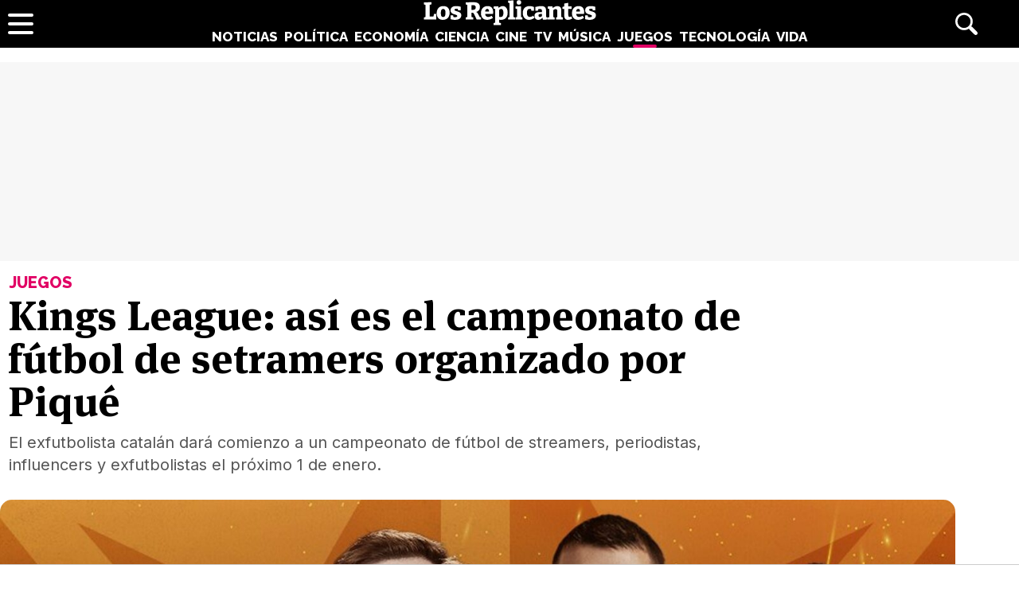

--- FILE ---
content_type: text/html; charset=UTF-8
request_url: https://www.losreplicantes.com/articulos/kings-league-campeonato-futbol-pique/
body_size: 15460
content:
<!DOCTYPE html>
<html lang="es">
<head>
<title>Kings League: así es el campeonato de fútbol de setramers organizado por Piqué - Los Replicantes</title>
<meta charset="utf-8"/>
<meta name="description" content="El exfutbolista catalán dará comienzo a un campeonato de fútbol de streamers, periodistas, influencers y exfutbolistas el próximo 1 de enero." />
<meta name="robots" content="max-image-preview:large">
<meta name="viewport" content="width=device-width, initial-scale=1.0, maximum-scale=1.0, user-scalable=no" />
<link rel="preconnect" href="https://www.googletagmanager.com">
<link rel="preconnect" href="https://tags.refinery89.com">
<link rel="preconnect" href="https://fonts.googleapis.com" crossorigin>
<link rel="preload" href="/css/lr.css" as="style" />
	<link fetchpriority="high" rel="preload" as="image" href="https://www.losreplicantes.com/images/articulos/24000/24180/s7.jpg" media="(max-width:300px)" />
	<link fetchpriority="high" rel="preload" as="image" href="https://www.losreplicantes.com/images/articulos/24000/24180/s6.jpg" media="(min-width:301px) and (max-width:500px)" />
	<link fetchpriority="high" rel="preload" as="image" href="https://www.losreplicantes.com/images/articulos/24000/24180/s5.jpg" media="(min-width:750px) and (max-width:501px)" />
	<link fetchpriority="high" rel="preload" as="image" href="https://www.losreplicantes.com/images/articulos/24000/24180/s3.jpg" media="(min-width:751px)" />
	<link rel="preload" href="/css/fonts/msp-Bold.woff2" as="font" type="font/woff2" crossorigin="">
<link rel="preload" as="style" href="https://fonts.googleapis.com/css?family=Raleway:800|Merriweather:400,900|Inter:400,700,800&display=swap" onload="this.onload=null;this.rel='stylesheet'">
<noscript><link rel="stylesheet" href="https://fonts.googleapis.com/css?family=Raleway:800|Merriweather:400,900|Inter:400,700,800&display=swap"></noscript>
<meta property="publishDate" content="2022-11-18T17:47:15+01:00"/>
<meta property="fb:779720772104335" content="fb_id" />
<meta property="fb:pages" content="779720772104335" />
<meta property="og:site_name" content="Los Replicantes"/>
<meta name="organization" content="Los Replicantes" />
<link rel="canonical" href="https://www.losreplicantes.com/articulos/kings-league-campeonato-futbol-pique/"/>
<meta property="article:modified_time" content="2023-02-09T13:20:16+01:00" />
<link rel="image_src" href="https://www.losreplicantes.com/images/articulos/24000/24180/s2.jpg" />
<meta property="og:title" content="Kings League: así es el campeonato de fútbol de setramers organizado por Piqué"/>
<meta property="og:url" content="https://www.losreplicantes.com/articulos/kings-league-campeonato-futbol-pique/"/>
<meta property="og:description" content="El exfutbolista catalán dará comienzo a un campeonato de fútbol de streamers, periodistas, influencers y exfutbolistas el próximo 1 de enero."/>
<meta property="og:type" content="article"/>
<meta property="og:image" content="https://www.losreplicantes.com/images/articulos/24000/24180/s2.jpg"/>
<meta property="og:image:width" content="2000"/>
<meta property="og:image:height" content="1500"/>
<meta property="og:article:published_time" content="2022-11-18T17:47:15+01:00"/>
<meta name="twitter:card" content="summary_large_image"> 
<meta name="twitter:site" content="@los_replicantes">
<meta name="twitter:url" content="https://www.losreplicantes.com/articulos/kings-league-campeonato-futbol-pique/">
<meta name="twitter:title" content="Kings League: así es el campeonato de fútbol de setramers organizado por Piqué">
<meta name="twitter:description" content="El exfutbolista catalán dará comienzo a un campeonato de fútbol de streamers, periodistas, influencers y exfutbolistas el próximo 1 de enero.">
<meta name="twitter:image" content="https://www.losreplicantes.com/images/articulos/24000/24180/s2.jpg">
<link rel="apple-touch-icon" sizes="180x180" href="/apple-touch-icon.png"/>
<link rel="icon" type="image/png" sizes="32x32" href="/favicon-32x32.png"/>
<link rel="icon" type="image/png" sizes="16x16" href="/favicon-16x16.png"/>
<link rel="mask-icon" href="/safari-pinned-tab.svg" color="#000000"/>
<meta name="theme-color" content="#000000"/>
<link rel="alternate" type="application/rss+xml" title="Los Replicantes RSS" href="https://www.losreplicantes.com/rss/feed.xml" />
<link rel="stylesheet" href="//www.losreplicantes.com/css/lr.css?v=1.25" type="text/css"/>
        <script async src="https://tags.refinery89.com/losreplicantescom.js"></script>
    
    <!-- Google Tag Manager --> 
    <script>(function(w,d,s,l,i){w[l]=w[l]||[];w[l].push({'gtm.start': 
    new Date().getTime(),event:'gtm.js'});var f=d.getElementsByTagName(s)[0], 
    j=d.createElement(s),dl=l!='dataLayer'?'&l='+l:'';j.async=true;j.src= 
    'https://www.googletagmanager.com/gtm.js?id='+i+dl;f.parentNode.insertBefore(j,f); 
    })(window,document,'script','dataLayer','GTM-PC7M26DS');</script> 
    <!-- End Google Tag Manager -->     
    

	<script type="application/ld+json">{"@context":"https://schema.org","@type":"Article","@id":"https://www.losreplicantes.com/articulos/kings-league-campeonato-futbol-pique/#24180","url":"https://www.losreplicantes.com/articulos/kings-league-campeonato-futbol-pique/","headline":"Kings League: as\u00ed es el campeonato de f\u00fatbol de setramers organizado por Piqu\u00e9","datePublished":"2022-11-18T17:47:15+01:00","dateModified":"2023-02-09T13:20:16+01:00","articleBody":"Gerard Piqu\u00e9 ha anunciado su retirada del f\u00fatbol a trav\u00e9s de un emotivo v\u00eddeo rememorando su uni\u00f3n a este deporte desde la infancia. Sin embargo, pese a despedirse del griter\u00edo de las gradas, el exjugador F.C. Barcelona no se ha despegado del todo del esf\u00e9rico.En un acto celebrado en Barcelona, el deportista ha anunciado su nuevo proyecto: La Kings League (Copa de los reyes). Este consiste en una competici\u00f3n de f\u00fatbol 7 que ser\u00e1 coordinada por \u00e9l y en la que participar\u00e1n 12 equipos cuyos presidentes ser\u00e1n influencers, exfutbolistas, streamers o periodistas. As\u00ed se lo comunic\u00f3 a ellos el d\u00eda del evento adem\u00e1s de exponerles c\u00f3mo se desarrollar\u00e1 el torneo y algunos detalles que lo convertir\u00e1n en algo totalmente revolucionario para el f\u00fatbol actual.Ver esta publicaci\u00f3n en InstagramUna publicaci\u00f3n compartida de Gerard Piqu\u00e9 (@3gerardpique) 12 clubes y 12 personajes medi\u00e1ticosSin duda, lo m\u00e1s caracter\u00edstico del torneo es la presidencia de los diferentes equipos. Cada uno de los 12 clubes tendr\u00e1 al mando a un personaje del mundo de la creaci\u00f3n de contenido, ya sea influencer, streamer, tiktoker o periodista.No todos los participantes han sido elegidos desde que el proyecto comenz\u00f3 a coger forma, sino que algunos de ellos fueron fichajes de \u00faltima hora, como es el caso del exportero del Real Madrid, Iker Casillas.Con esta incorporaci\u00f3n, la lista de los presidente de los clubes queda de la siguiente manera:Ibai Llanos (Porcinos FC)DjMaRiiO (Ultimate M\u00f3stoles)Sergio &#039;Kun&#039; Ag\u00fcero (Kunisports)Iker Casillas (1K)TheGrefg (Saiyans FC)Spursito (Rayo Barcelona)XBuyer (xBuyer Team)Rivers (Pio)Adri Contreras (El Barrio)Gerard Romero (Jijantes FC)Perxitaa (Los Troncos FC)JuanSGuarnizo (Aniquiladores)Inicio del torneoSi este proyecto fuera el prop\u00f3sito de a\u00f1o nuevo, Piqu\u00e9 ha decidido cumplirlo a rajatabla desde el primer d\u00eda. Y es que todo parece indicar que la competici\u00f3n dar\u00e1 el pistoletazo de salida la tarde del pr\u00f3ximo1 de enero de 2023.Desde ese momento, las retransmisiones de cada partido podr\u00e1n verse en el canal oficial del torneo y tambi\u00e9n en los canales de los presidentes de los clubes que se enfrenten.\u00a1As\u00ed se nos viene la primera jornada de la #KingsLeague! ????No te los pierdas en vivo por nuestro canal: https://t.co/bk3qyx56ln ???? pic.twitter.com/qyVgq7dI5E\u2014 Kings League (@KingsLeague) November 10, 2022 Reglas del juegoUna de las reglas m\u00e1s importantes del torneo tendr\u00e1 que ver con la organizaci\u00f3n de los jugadores. Los equipos estar\u00e1n compuestos por 10 jugadores y cada presidente ser\u00e1 el responsable de organizar su club con aquellos jugadores que, tras registrarse en la web del torneo, superen las pruebas f\u00edsicas y de habilidad.El mercado de fichajes ser\u00e1 muy similar al draft de la NBA. Adem\u00e1s de estos 10 jugadores, cada presidente podr\u00e1 escoger a otras dos personas relevantes en el panorama medi\u00e1tico, incluso a futbolistas profesionales. Adem\u00e1s, los presidentes podr\u00e1n intercambiar jugadores y rondas del draft.Al final de cada temporada, cada equipo deber\u00e1 expulsar a 5 de sus jugadores.","author":{"@type":"Person","name":"Laura Torvisco Alz\u00e1s","url":"https://www.losreplicantes.com/usuarios/laura-torvisco/"},"image":[{"@type":"ImageObject","url":"https://www.losreplicantes.com/images/articulos/24000/24180/s2.jpg","height":1500,"width":2000}],"mainEntityOfPage":{"@type":"WebSite","@id":"https://www.losreplicantes.com/articulos/kings-league-campeonato-futbol-pique/","name":"Kings League: as\u00ed es el campeonato de f\u00fatbol de setramers organizado por Piqu\u00e9 - Los Replicantes"},"isPartOf":{"@type":"WebSite","url":"https://www.losreplicantes.com","name":"Los Replicantes"},"publisher":{"@type":"Organization","name":"Los Replicantes","url":"https://www.losreplicantes.com","logo":{"@type":"ImageObject","url":"https://www.losreplicantes.com/images/losreplicantesg.png","width":"600","height":"60"},"sameAs":["https://www.facebook.com/losreplicantescom/","https://twitter.com/los_replicantes","https://www.instagram.com/losreplicantes/","https://www.youtube.com/channel/UCBdQcvWzn8USDuktZ-xAGWg"]}}</script><script type="application/ld+json">{"@context":"http://schema.org","@type":"BreadcrumbList","itemListElement":[{"@type":"ListItem","position":1,"item":{"@id":"https://www.losreplicantes.com","name":"Los Replicantes"}},{"@type":"ListItem","position":2,"item":{"@id":"https://www.losreplicantes.com/juegos/","name":"Juegos"}}]}</script>
		<script id="lr-analytics-config" type="application/json">
{
  "gtagIds": ["UA-60136188-1", "UA-37727950-1"],
  "posthog": {
    "key": "phc_HJSC0EG7iyGsMRTs8B7O6aFaZ4txnmfjCcPjPDTyP9I",
    "host": "https://eu.i.posthog.com",
    "options": {
      "defaults": "2025-05-24",
      "person_profiles": "identified_only"
    }
  },
  "ahrefs": {
    "key": "FbeuJRtphMED0tvV4RMApw"
  },
  "gravitec": {
    "url": "https://cdn.gravitec.net/storage/69709645ce58c1f9e80756eeaa569d5f/client.js"
  },
  "dogtrack": {
    "host": "noxv.spxl.socy.es",
    "token": "NOXV_491_646_733"
  }
}
</script>
<script type="module" defer src="/js/analytics-consent.js"></script>
</head>
<body>
<header>
	<div class="cnt">
		<div class="header-left">
                        <a class="btn-menu" href="#">
			<span></span><span></span><span></span></a>
		</div>
		<div class="header-center">
			<a class="web-title" href="https://www.losreplicantes.com/" id="logo-juegos"><span>Los Replicantes</span></a>			<nav>
			<ul>
				<li><a href="https://www.losreplicantes.com/noticias/" class="off" id="nav-noticias">Noticias</a></li>
				<li><a href="https://www.losreplicantes.com/politica/" class="off" id="nav-politica">Política</a></li>
				<li><a href="https://www.losreplicantes.com/economia/" class="off" id="nav-economia">Economía</a></li>
				<li><a href="https://www.losreplicantes.com/ciencia/" class="off" id="nav-ciencia">Ciencia</a></li>
				<li><a href="https://www.losreplicantes.com/cine/" class="off" id="nav-cine">Cine</a></li>
				<li><a href="https://www.losreplicantes.com/television/" class="off" id="nav-television">TV</a></li>
				<li><a href="https://www.losreplicantes.com/musica/" class="off" id="nav-musica">Música</a></li>
				<li><a href="https://www.losreplicantes.com/juegos/" class="on" id="nav-juegos">Juegos</a></li>
				<li><a href="https://www.losreplicantes.com/tecnologia/" class="off" id="nav-tecnologia">Tecnología</a></li>
				<li><a href="https://www.losreplicantes.com/vida/" class="off" id="nav-vida">Vida</a></li>
			</ul>
			</nav>
		</div>
		<div class="header-right">
            <a class="btn-search" id="buscador" href="#"><span>Buscar</span></a>
		</div>
	</div>
</header>
<div class="modal" id="modal-menu"></div>
<div class="modal" id="modal-login">
	
</div>
<div id="modal-search" aria-hidden="true">
       <div class="resultscnt" role="dialog" aria-modal="true" aria-labelledby="search">
               <div id="exit" aria-label="Cerrar buscador" role="button" tabindex="0"></div>
               <form class="modal-search-form" id="search" action="#" method="post" autocomplete="off" role="search">
                       <label for="cadenabuscada">Buscar</label>
                       <input type="text" id="cadenabuscada" name="queryString" placeholder="Buscar..." />
               </form>
               <div class="loader" aria-hidden="true"></div>
               <div class="results" aria-live="polite"></div>
       </div>
</div>
<div id="content">
	
<style>
#pub-top { background:#f7f7f7; min-height:250px; margin-bottom:15px; margin-top:4px; text-align:center; }
@media (max-width: 800px) {  #pub-top { min-height: 150px; margin-top: 8px; }
</style>

<div id="pub-top" >
    <div id='top'></div>
    <div id='x01'></div>
</div>										<style>
.artop { width:min(100%,1200px); margin-inline:auto; margin-bottom:35px; margin-top:12px; }
.artinfo { width:min(100%,975px); margin-inline:auto; padding:0 10px 30px 10px;  }
.artinfo h1 { font-family:var(--font-hdl); font-weight:800; font-size:52px; line-height:1.04em; margin:0 0 10px 0; }
.artinfo .antetit { font-family:'Raleway'; font-size:20px; font-weight:800; text-transform:uppercase; margin:0 0 3px 2px; }
.artinfo .entra { font-family:'Inter',Arial,sans-serif; font-size:20px; line-height:1.4em; color:#555; padding:0 1px; }

.tit-noticias { color:var(--not); }
.tit-politica { color:var(--pol); }
.tit-economia { color:var(--eco); }
.tit-ciencia { color:var(--cie); }
.tit-cine { color:var(--cin); }
.tit-television { color:var(--tel); }
.tit-musica { color:var(--mus); }
.tit-juegos { color:var(--jue); }
.tit-tecnologia { color:var(--tec); }
.tit-vida { color:var(--vid); }

.section-noticias .txt a { text-decoration-color:var(--not); }
.section-politica .txt a { text-decoration-color:var(--pol); }
.section-economia .txt a { text-decoration-color:var(--eco); }
.section-ciencia .txt a { text-decoration-color:var(--cie); }
.section-cine .txt a { text-decoration-color:var(--cin); }
.section-television .txt a { text-decoration-color:var(--tel); }
.section-musica .txt a { text-decoration-color:var(--mus); }
.section-juegos .txt a { text-decoration-color:var(--jue); }
.section-tecnologia .txt a { text-decoration-color:var(--tec); }
.section-vida .txt a { text-decoration-color:var(--vid); }

.section-noticias .txt h2 strong { border-color:var(--not); }
.section-politica .txt h2 strong { border-color:var(--pol); }
.section-economia .txt h2 strong { border-color:var(--eco); }
.section-ciencia .txt h2 strong { border-color:var(--cie); }
.section-cine .txt h2 strong { border-color:var(--cin); }
.section-television .txt h2 strong { border-color:var(--tel); }
.section-musica .txt h2 strong { border-color:var(--mus); }
.section-juegos .txt h2 strong { border-color:var(--jue); }
.section-tecnologia .txt h2 strong { border-color:var(--tec); }
.section-vida .txt h2 strong { border-color:var(--vid); }

.artimg { border-bottom:1px solid #CCC; margin:0 0 20px 0; padding:0 0 20px 0; font-family:'Inter', Arial, sans-serif; }
.artimg > picture { display:block; width:100%; height:auto; aspect-ratio:1500/950; min-height:220px; }
.artimg picture img { width:100%; height:auto; display:block; border-radius:15px; display:block; aspect-ratio:1500/950; object-fit:cover; }

.img-footer { font-size:14px; margin:7px 0 0 15px; font-weight:700; }
.img-copy { font-size:13px; color:#777; font-weight:400; }

.artdata { background:#F1F2F3; border-radius:12px; margin:0 0 20px 0; padding:18px; display:flex; gap:12px; height:81px; }
.artdata .avatar { flex:0 0 45px; }
.artdata .avatar img { width:45px; height:45px; border-radius:50px; }
.artdata .ainfo { height:45px; overflow:hidden; }
.artdata .author a { font-family:'Inter', Arial, sans-serif; font-weight:700; color:#000; text-decoration:none; font-size:18px; margin:0 0 4px 0; }
.artdata .author a span { margin-left:2px; }
.artdata .date { white-space:nowrap; text-overflow:ellipsis; overflow:hidden; }
.artdata .date a { font-family:'Inter', Arial, sans-serif; color:#666; text-decoration:none; font-size:14px; line-height:1.8em; }

.wrapper-article { margin:0 50px 25px 50px; }

.blqrtab { margin-top:-38px; }

article .txt { font-family: 'Merriweather', Verdana, serif; font-size:19px; line-height:1.67em; }
article .txt p, article .txt ul, article .txt ol { margin:0 0 24px 0; }
article .txt li { margin:0 0 8px 18px; }
article .txt li::marker { color:#666; }
article .txt p:last-child { margin:0; }
article .txt strong { font-weight:800; }
article .txt h2 { font-family:'Inter'; font-weight:700; font-size:28px; line-height:1.2em; margin:28px 0 10px 0; }
article .txt h2 strong { border-bottom:4px solid #666;}
article .txt h3 { font-family:'Inter'; font-weight:700; font-size:22px; line-height:1.2em; margin:25px 0 10px 0; color:#222; }
article .txt a { color:#333; text-decoration-thickness:2px; transition:.2s ease-in-out; }
article .txt a:hover { color:#000; text-decoration-thickness:4px; }
article iframe[src*="youtube.com"] { max-width:100%; height:auto; aspect-ratio:16/9; margin-bottom:20px; border-radius:14px; }
article .txt blockquote:not(.tiktok-embed) { font-family:var(--font-hdl); width:50%; float:left; margin:0 18px 12px -50px; border-bottom: 1px dotted #CCC; font-size:24px; line-height:1.2em; padding:10px 20px 14px 20px; position:relative; }
article .txt blockquote:not(.tiktok-embed):before { content:''; width:30px; height:30px; background:url('https://www.losreplicantes.com/images/quote.svg'); transform: scaleX(-1); display:inline-block; background-size:30px 30px; margin-right:.3em; opacity:.4; }
article .txt blockquote:not(.tiktok-embed):after { content:''; width:30px; height:30px; background:url('https://www.losreplicantes.com/images/quote.svg'); display:inline-block; background-size:30px 30px; margin-left:.3em; vertical-align:-.2em; opacity:.4; }

.imgdes { margin:8px -50px 28px -50px; border-bottom:1px solid #CCC; padding:0 0 18px 0; }
.imgdes img { width:100%; height:auto; border-radius:12px; display:block; }
.imgdes figcaption { font-family:'Inter'; font-size:15px; margin:7px 12px 0 12px; font-weight:700; line-height:1.4em; }
.imgdes figcaption span { color:#777; font-weight:400; font-size:14px; }

.cntstit { font-family:'Raleway'; text-transform:uppercase; font-weight:800; margin:0 0 8px 2px; }

.bullets { margin-top:15px; list-style:none; font-size:18px; }
.bullets li { margin:0 0 5px 0; color:#777; }
.bullets li a { color:#000; text-decoration:none; text-decoration-color:#444; }
.bullets li a:hover { text-decoration-color:var(--cdest); text-decoration:underline; }
.bullets li::before { content:'●'; margin:0 5px 0 0; color:var(--cdest); vertical-align:1px; line-height:1.2em; }

.artcmt { background:#111; border-radius:12px; margin-bottom:20px; font-weight:bold; display:flex; padding:10px 14px; gap:8px; cursor:pointer; color:#FFF; font-size:15px; align-items:center; }
.artcmt:before { content:''; width:28px; height:28px; background:url('https://www.losreplicantes.com/images/cmtico.svg'); background-size:contain; filter:invert(1); }

@media (max-width: 1200px) { .artimg picture img { border-radius:0; } }

@media (max-width: 1000px){
.artinfo { padding-left:25px; padding-right:25px; }
.artinfo h1 { font-size:48px; }
.wrapper-article { margin:0 30px 25px 30px; }
.imgdes { margin:8px -30px 28px -30px; }
article .txt blockquote { margin:0 18px 12px -30px; }
}

@media (max-width: 650px){
.artinfo h1 { font-size:42px; }
.artinfo .antetit, .artinfo .entra { font-size:19px; }
.wrapper-article { margin:0 10px 25px 10px; }
.imgdes { margin:8px -10px 28px -10px; }
article .txt { font-size:18px; }
article .txt blockquote { width:100%; float:none; margin:0 18px 12px -10px; font-size:20px; }
article .txt blockquote:after { vertical-align:-.5em; }
}

@media (max-width: 500px){
.artinfo h1 { font-size:38px; }
.artinfo .entra { font-size:17px; }
article .txt h2 { font-size:25px; }
article .txt h3 { font-size:20px; }
}

@media (max-width: 400px){
.artinfo h1 { font-size:36px; }
}
</style>

<div id="article"  class="section-juegos">
	<div class="artop">
		<div class="artinfo">
			<p class="antetit"><span class="sec tit-juegos">Juegos</span></p>
			<h1>Kings League: así es el campeonato de fútbol de setramers organizado por Piqué</h1>
			<p class="entra">El exfutbolista catalán dará comienzo a un campeonato de fútbol de streamers, periodistas, influencers y exfutbolistas el próximo 1 de enero.</p>
					</div>
				<div class="artimg">
		<figure>
			<picture>
				<source media="(max-width:300px)" srcset="https://www.losreplicantes.com/images/articulos/24000/24180/s7.jpg"  width="300" height="225" type="image/jpeg">
				<source media="(min-width:301px) and (max-width:500px)" srcset="https://www.losreplicantes.com/images/articulos/24000/24180/s6.jpg"  width="500" height="375" type="image/jpeg">
				<source media="(min-width:501px) and (max-width:750px)" srcset="https://www.losreplicantes.com/images/articulos/24000/24180/s5.jpg"  width="750" height="563" type="image/jpeg">
				<source media="(min-width:751px)" srcset="https://www.losreplicantes.com/images/articulos/24000/24180/s3.jpg"  width="1500" height="1125" type="image/jpeg">
				<img alt="Kings League: así es el campeonato de fútbol de setramers organizado por Piqué" src="https://www.losreplicantes.com/images/articulos/24000/24180/s3.jpg" width="1500" height="1125"/>
			</picture>
			<figcaption class="img-footer">Presidentes de los clubes de la Kings League <span class="img-copy">Foto: Twitter @KingsLeague</span></figcaption>		</figure>
		</div>
			</div>
	
	<div class="wrapper">
		<div class="wrapper-main">
			<style>
.gal { background:#000; border-radius:16px; margin:0 0 20px 0; box-sizing:border-box; padding:12px;}
.gtit { margin:0 0 12px 0; }
.gtit:before { content:''; background:url('https://www.losreplicantes.com/images/photos.svg'); background-size:25px 25px; width:25px; height:25px; display:inline-block; filter:invert(100%); margin-right:4px; vertical-align:-5px; }
.gtit a { font-family:'MSP', sans-serif; font-size:20px; color:#FFF; text-decoration:none; }
.gtit a:hover { text-decoration:underline; }
.galcarrusel ul { list-style:none; display:flex; overflow-x:scroll; padding-bottom:10px; }
.galcarrusel ul::-webkit-scrollbar { height: 7px; border-radius:6px; background:#333; }
.galcarrusel ul::-webkit-scrollbar-thumb { background: #DDD; border-radius:6px; }
.galcarrusel ul::-webkit-scrollbar-thumb:hover { cursor:pointer; }
.galcarrusel ul li { margin-right:5px; }
.galcarrusel ul li img { width:125px; height:125px; border-radius:6px; }
</style>
			<div class="wrapper-article">
			<div class="artdata">
				<div class="avatar"><a href="https://www.losreplicantes.com/usuarios/laura-torvisco/"><img src="https://www.losreplicantes.com/images/users/114481p100.jpg" alt="Laura Torvisco Alzás" width="100" height="100"/></a></div><div class="ainfo"><p class="author"><a href="https://www.losreplicantes.com/usuarios/laura-torvisco/">Laura Torvisco Alzás<span class="tit-juegos">&bull;</span></a></p> <p class="date"><a href="/archivo/2022/11-18/">18 Noviembre 2022 17:47</a></p></div>	
			</div>
			<div class="artcmt" id="commlink" data-type="not" data-id="24180">
					¡Sé el primero en comentar!			</div>
						<article>
								<div class="txt" style="min-height: 3157px;">
				<p>Gerard Piqué ha anunciado su<strong> retirada del fútbol </strong>a través de un emotivo vídeo rememorando su unión a este deporte desde la infancia. Sin embargo, pese a despedirse del griterío de las gradas, el exjugador F.C. Barcelona no se ha despegado del todo del esférico.</p>        <link href="https://www.losreplicantes.com/css/videojs/player.css?v=1.0.3" rel="stylesheet">
		<link href="https://www.losreplicantes.com/css/lreplayer.css?v=1.0.5" rel="stylesheet">
		<link href="https://www.losreplicantes.com/css/videojs/theme.css?v=1.0.5" rel="stylesheet">
		<script defer src="https://www.losreplicantes.com/js/videojs/player.js?v=1.0.2"></script>
		<script defer src="//imasdk.googleapis.com/js/sdkloader/ima3.js"></script>
		<script defer src="https://www.losreplicantes.com/js/enlazarpip.js?v=1.0.5"></script>
		<script defer src="https://www.losreplicantes.com/js/lreplayer.js?v=1.0.6"></script>
		<div class="lreplayer">
			<div class="tit-ep"><span>Vídeos Los Replicantes</span></div>
			<div class="cnt-ep">
				<div class="mv-ep">
					<video id="vid-29073" data-stream="1" data-noads="0" class="video-js vjs-theme-dt" controls playsinline autoplay muted preload="metadata" width="640" height="360" poster="https://www.losreplicantes.com/images/videos/0000/664/fondo.jpg" data-title="Simétrica (&#39;Cora en off&#39;): &quot;La idea a final de año es recopilar nuestros lanzamientos&quot;">
					  <source src="//www.losreplicantes.com/vid1/600/664/playlist.m3u8" type="application/x-mpegURL"/>
					  <source src="//www.losreplicantes.com/vid1/600/664/manifest.mpd" type="application/dash+xml"/>
					  <source src="//www.losreplicantes.com/vid1/600/664_V58ReW42FcNEUaYH1xt7369gLmszok0JP.mp4" type='video/mp4'/>
					</video>
				</div>
				<div class="lv-ep">
					<ul class="lv-car">
						<li><a href="https://www.losreplicantes.com/videos/entrevista-barei-disco-trece/">
						<picture>
							<img class='stpi' loading="lazy" class="stpi" decoding="async" alt="Barei vuelve a la música con su disco &#039;Trece&#039;" src="https://www.losreplicantes.com/images/videos/0000/663/q2.jpg" width="200" height="128"/>
						</picture>
						<span>Barei vuelve a la música con su disco 'Trece'</span></a></li>
						<li><a href="https://www.losreplicantes.com/videos/entrevista-merche-video/">
						<picture>
							<img class='stpi' loading="lazy" class="stpi" decoding="async" alt="Merche presenta su gira &#039;Tour Abre Tu Mente Deluxe&#039; y su tema &#039;Tengo fe&#039;" src="https://www.losreplicantes.com/images/videos/0000/662/q2.jpg" width="200" height="128"/>
						</picture>
						<span>Merche presenta su gira 'Tour Abre Tu Mente Deluxe' y su tema 'Tengo fe'</span></a></li>
						<li><a href="https://www.losreplicantes.com/videos/entrevista-candido-mendez-ugt/">
						<picture>
							<img class='stpi' loading="lazy" class="stpi" decoding="async" alt="Cándido Méndez (UGT): &quot;Dentro del Gobierno, el PSOE se está comiendo a la cola del bloque&quot;" src="https://www.losreplicantes.com/images/videos/0000/660/q2.jpg" width="200" height="128"/>
						</picture>
						<span>Cándido Méndez (UGT): "Dentro del Gobierno, el PSOE se está comiendo a la cola del bloque"</span></a></li>
						<li><a href="https://www.losreplicantes.com/videos/entrevista-anthony-ready-yeigo-video-como-becky/">
						<picture>
							<img class='stpi' loading="lazy" class="stpi" decoding="async" alt="Anthony Ready &amp; Yeigo presentan su tema &#039;Como Becky&#039;" src="https://www.losreplicantes.com/images/videos/0000/661/q2.jpg" width="200" height="128"/>
						</picture>
						<span>Anthony Ready & Yeigo presentan su tema 'Como Becky'</span></a></li>
						<li><a href="https://www.losreplicantes.com/videos/entrevista-cantante-maik-marel-cancion-debut-hola/">
						<picture>
							<img class='stpi' loading="lazy" class="stpi" decoding="async" alt="El cantante Maik Marel presenta su single debut: &#039;Hola&#039;" src="https://www.losreplicantes.com/images/videos/0000/658/q2.jpg" width="200" height="128"/>
						</picture>
						<span>El cantante Maik Marel presenta su single debut: 'Hola'</span></a></li>
						<li><a href="https://www.losreplicantes.com/videos/martin-escolar-entrevista-pildoras-culturales-libro/">
						<picture>
							<img class='stpi' loading="lazy" class="stpi" decoding="async" alt="Martín Escolar presenta &#039;Píldoras culturales&#039;, un libro cargado de curiosidades" src="https://www.losreplicantes.com/images/videos/0000/657/q2.jpg" width="200" height="128"/>
						</picture>
						<span>Martín Escolar presenta 'Píldoras culturales', un libro cargado de curiosidades</span></a></li>
						<li><a href="https://www.losreplicantes.com/videos/sofia-martin-suerte-entrevista-video/">
						<picture>
							<img class='stpi' loading="lazy" class="stpi" decoding="async" alt="Sofía Martín (&#039;Suerte&#039;): &quot;&#039;Benidorm Fest&#039; me permitió crecer personalmente pero también profesionalmente&quot;" src="https://www.losreplicantes.com/images/videos/0000/655/q2.jpg" width="200" height="128"/>
						</picture>
						<span>Sofía Martín ('Suerte'): "'Benidorm Fest' me permitió crecer personalmente pero también profesionalmente"</span></a></li>
					</ul>
				</div>
			</div>
		</div><p><p>En un acto celebrado en Barcelona, el deportista ha anunciado su nuevo proyecto: La <strong>Kings League</strong> (Copa de los reyes). Este consiste en una <strong>competición de fútbol 7 que será coordinada por él y en la que participarán 12 equipos cuyos presidentes serán influencers, exfutbolistas, streamers o periodistas</strong>. Así se lo comunicó a ellos el día del evento además de exponerles cómo se desarrollará el torneo y algunos detalles que lo convertirán en algo totalmente revolucionario para el fútbol actual.</p><p><blockquote class="instagram-media" data-instgrm-captioned data-instgrm-permalink="https://www.instagram.com/reel/CkgeEf6jTq4/?utm_source=ig_embed&utm_campaign=loading" data-instgrm-version="14" style=" background:#FFF; border:0; border-radius:3px; box-shadow:0 0 1px 0 rgba(0,0,0,0.5),0 1px 10px 0 rgba(0,0,0,0.15); margin: 1px; max-width:540px; min-width:326px; padding:0; width:99.375%; width:-webkit-calc(100% - 2px); width:calc(100% - 2px);"><div style="padding:16px;"> <a href="https://www.instagram.com/reel/CkgeEf6jTq4/?utm_source=ig_embed&utm_campaign=loading" style=" background:#FFFFFF; line-height:0; padding:0 0; text-align:center; text-decoration:none; width:100%;" target="_blank"> <div style=" display: flex; flex-direction: row; align-items: center;"> <div style="background-color: #F4F4F4; border-radius: 50%; flex-grow: 0; height: 40px; margin-right: 14px; width: 40px;"></div> <div style="display: flex; flex-direction: column; flex-grow: 1; justify-content: center;"> <div style=" background-color: #F4F4F4; border-radius: 4px; flex-grow: 0; height: 14px; margin-bottom: 6px; width: 100px;"></div> <div style=" background-color: #F4F4F4; border-radius: 4px; flex-grow: 0; height: 14px; width: 60px;"></div></div></div><div style="padding: 19% 0;"></div> <div style="display:block; height:50px; margin:0 auto 12px; width:50px;"><svg width="50px" height="50px" viewBox="0 0 60 60" version="1.1" xmlns="https://www.w3.org/2000/svg" xmlns:xlink="https://www.w3.org/1999/xlink"><g stroke="none" stroke-width="1" fill="none" fill-rule="evenodd"><g transform="translate(-511.000000, -20.000000)" fill="#000000"><g><path d="M556.869,30.41 C554.814,30.41 553.148,32.076 553.148,34.131 C553.148,36.186 554.814,37.852 556.869,37.852 C558.924,37.852 560.59,36.186 560.59,34.131 C560.59,32.076 558.924,30.41 556.869,30.41 M541,60.657 C535.114,60.657 530.342,55.887 530.342,50 C530.342,44.114 535.114,39.342 541,39.342 C546.887,39.342 551.658,44.114 551.658,50 C551.658,55.887 546.887,60.657 541,60.657 M541,33.886 C532.1,33.886 524.886,41.1 524.886,50 C524.886,58.899 532.1,66.113 541,66.113 C549.9,66.113 557.115,58.899 557.115,50 C557.115,41.1 549.9,33.886 541,33.886 M565.378,62.101 C565.244,65.022 564.756,66.606 564.346,67.663 C563.803,69.06 563.154,70.057 562.106,71.106 C561.058,72.155 560.06,72.803 558.662,73.347 C557.607,73.757 556.021,74.244 553.102,74.378 C549.944,74.521 548.997,74.552 541,74.552 C533.003,74.552 532.056,74.521 528.898,74.378 C525.979,74.244 524.393,73.757 523.338,73.347 C521.94,72.803 520.942,72.155 519.894,71.106 C518.846,70.057 518.197,69.06 517.654,67.663 C517.244,66.606 516.755,65.022 516.623,62.101 C516.479,58.943 516.448,57.996 516.448,50 C516.448,42.003 516.479,41.056 516.623,37.899 C516.755,34.978 517.244,33.391 517.654,32.338 C518.197,30.938 518.846,29.942 519.894,28.894 C520.942,27.846 521.94,27.196 523.338,26.654 C524.393,26.244 525.979,25.756 528.898,25.623 C532.057,25.479 533.004,25.448 541,25.448 C548.997,25.448 549.943,25.479 553.102,25.623 C556.021,25.756 557.607,26.244 558.662,26.654 C560.06,27.196 561.058,27.846 562.106,28.894 C563.154,29.942 563.803,30.938 564.346,32.338 C564.756,33.391 565.244,34.978 565.378,37.899 C565.522,41.056 565.552,42.003 565.552,50 C565.552,57.996 565.522,58.943 565.378,62.101 M570.82,37.631 C570.674,34.438 570.167,32.258 569.425,30.349 C568.659,28.377 567.633,26.702 565.965,25.035 C564.297,23.368 562.623,22.342 560.652,21.575 C558.743,20.834 556.562,20.326 553.369,20.18 C550.169,20.033 549.148,20 541,20 C532.853,20 531.831,20.033 528.631,20.18 C525.438,20.326 523.257,20.834 521.349,21.575 C519.376,22.342 517.703,23.368 516.035,25.035 C514.368,26.702 513.342,28.377 512.574,30.349 C511.834,32.258 511.326,34.438 511.181,37.631 C511.035,40.831 511,41.851 511,50 C511,58.147 511.035,59.17 511.181,62.369 C511.326,65.562 511.834,67.743 512.574,69.651 C513.342,71.625 514.368,73.296 516.035,74.965 C517.703,76.634 519.376,77.658 521.349,78.425 C523.257,79.167 525.438,79.673 528.631,79.82 C531.831,79.965 532.853,80.001 541,80.001 C549.148,80.001 550.169,79.965 553.369,79.82 C556.562,79.673 558.743,79.167 560.652,78.425 C562.623,77.658 564.297,76.634 565.965,74.965 C567.633,73.296 568.659,71.625 569.425,69.651 C570.167,67.743 570.674,65.562 570.82,62.369 C570.966,59.17 571,58.147 571,50 C571,41.851 570.966,40.831 570.82,37.631"></path></g></g></g></svg></div><div style="padding-top: 8px;"> <div style=" color:#3897f0; font-family:Arial,sans-serif; font-size:14px; font-style:normal; font-weight:550; line-height:18px;">Ver esta publicación en Instagram</div></div><div style="padding: 12.5% 0;"></div> <div style="display: flex; flex-direction: row; margin-bottom: 14px; align-items: center;"><div> <div style="background-color: #F4F4F4; border-radius: 50%; height: 12.5px; width: 12.5px; transform: translateX(0px) translateY(7px);"></div> <div style="background-color: #F4F4F4; height: 12.5px; transform: rotate(-45deg) translateX(3px) translateY(1px); width: 12.5px; flex-grow: 0; margin-right: 14px; margin-left: 2px;"></div> <div style="background-color: #F4F4F4; border-radius: 50%; height: 12.5px; width: 12.5px; transform: translateX(9px) translateY(-18px);"></div></div><div style="margin-left: 8px;"> <div style=" background-color: #F4F4F4; border-radius: 50%; flex-grow: 0; height: 20px; width: 20px;"></div> <div style=" width: 0; height: 0; border-top: 2px solid transparent; border-left: 6px solid #f4f4f4; border-bottom: 2px solid transparent; transform: translateX(16px) translateY(-4px) rotate(30deg)"></div></div><div style="margin-left: auto;"> <div style=" width: 0px; border-top: 8px solid #F4F4F4; border-right: 8px solid transparent; transform: translateY(16px);"></div> <div style=" background-color: #F4F4F4; flex-grow: 0; height: 12px; width: 16px; transform: translateY(-4px);"></div> <div style=" width: 0; height: 0; border-top: 8px solid #F4F4F4; border-left: 8px solid transparent; transform: translateY(-4px) translateX(8px);"></div></div></div> <div style="display: flex; flex-direction: column; flex-grow: 1; justify-content: center; margin-bottom: 24px;"> <div style=" background-color: #F4F4F4; border-radius: 4px; flex-grow: 0; height: 14px; margin-bottom: 6px; width: 224px;"></div> <div style=" background-color: #F4F4F4; border-radius: 4px; flex-grow: 0; height: 14px; width: 144px;"></div></div></a><p style=" color:#c9c8cd; font-family:Arial,sans-serif; font-size:14px; line-height:17px; margin-bottom:0; margin-top:8px; overflow:hidden; padding:8px 0 7px; text-align:center; text-overflow:ellipsis; white-space:nowrap;"><a href="https://www.instagram.com/reel/CkgeEf6jTq4/?utm_source=ig_embed&utm_campaign=loading" style=" color:#c9c8cd; font-family:Arial,sans-serif; font-size:14px; font-style:normal; font-weight:normal; line-height:17px; text-decoration:none;" target="_blank">Una publicación compartida de Gerard Piqué (@3gerardpique)</a></p><div class='pub-box-intext'><div id='intext'></div></div></div></blockquote> <script async src="//www.instagram.com/embed.js"></script></p><h2>12 clubes y 12 personajes mediáticos</h2><p>Sin duda, lo más característico del torneo es la presidencia de los diferentes equipos. Cada uno de los 12 clubes tendrá al mando a un personaje del mundo de la creación de contenido, ya sea <strong>influencer, streamer, tiktoker o periodista</strong>.</p><p>No todos los participantes han sido elegidos desde que el proyecto comenzó a coger forma, sino que <strong>algunos de ellos fueron fichajes de última hora, como es el caso del exportero del Real Madrid, Iker Casillas</strong>.</p><iframe width="730" height="450" src="https://www.youtube.com/embed/y1eFrUSam1k" title="YouTube video player" frameborder="0" allow="accelerometer; autoplay; clipboard-write; encrypted-media; gyroscope; picture-in-picture" allowfullscreen></iframe><p>Con esta incorporación, la <strong>lista de los presidente de los clubes</strong> queda de la siguiente manera:</p><ul><li>Ibai Llanos (Porcinos FC)</li><li>DjMaRiiO (Ultimate Móstoles)</li><li>Sergio 'Kun' Agüero (Kunisports)</li><li>Iker Casillas (1K)</li><li>TheGrefg (Saiyans FC)</li><li>Spursito (Rayo Barcelona)</li><li>XBuyer (xBuyer Team)</li><li>Rivers (Pio)</li><li>Adri Contreras (El Barrio)</li><li>Gerard Romero (Jijantes FC)</li><li>Perxitaa (Los Troncos FC)</li><li>JuanSGuarnizo (Aniquiladores)</li></ul><h2>Inicio del torneo</h2><p>Si este proyecto fuera el propósito de año nuevo, Piqué ha decidido cumplirlo a rajatabla desde el primer día. Y es que todo parece indicar que la competición dará el pistoletazo de salida la tarde del próximo <strong> 1 de enero de 2023</strong>.</p><p>Desde ese momento, las retransmisiones de cada partido podrán verse en<strong> el canal oficial del torneo </strong>y también en los canales <strong>de los presidentes de los clubes</strong> que se enfrenten.</p><p><blockquote class="twitter-tweet"><p lang="es" dir="ltr">¡Así se nos viene la primera jornada de la <a href="https://twitter.com/hashtag/KingsLeague?src=hash&ref_src=twsrc%5Etfw">#KingsLeague</a>! ????<br><br>No te los pierdas en vivo por nuestro canal: <a href="https://t.co/bk3qyx56ln">https://t.co/bk3qyx56ln</a> ???? <a href="https://t.co/qyVgq7dI5E">pic.twitter.com/qyVgq7dI5E</a></p>— Kings League (@KingsLeague) <a href="https://twitter.com/KingsLeague/status/1590809635979665422?ref_src=twsrc%5Etfw">November 10, 2022</a></blockquote> <script async src="https://platform.twitter.com/widgets.js" charset="utf-8"></script></p><h2>Reglas del juego</h2><p>Una de las reglas más importantes del torneo tendrá que ver con la organización de los jugadores.<strong> Los equipos estarán compuestos por 10 jugadores y cada presidente será el responsable de organizar su club</strong> con aquellos jugadores que, tras registrarse en la <a target="_blank" href="https://kingsleague.pro">web del torneo</a>, superen las pruebas físicas y de habilidad.</p><p>El mercado de fichajes será muy similar al draft de la NBA. Además de estos 10 jugadores, <strong>cada presidente podrá escoger a otras dos personas relevantes en el panorama mediático, incluso a futbolistas profesionales</strong>. Además, los presidentes podrán intercambiar jugadores y rondas del draft.  Al final de cada temporada, cada equipo deberá expulsar a 5 de sus jugadores.</p>
							</div></article>
			</div>
			</div>
						<div class="wrapper-side">
				<div class="pub-box-lat"><div class="pub-lat">
<div id='right1'></div>
</div>
<span id="latpublivisi"></span></div>
				<div class="wrapbox"><style>
.lat-shared { background:#F7F7F7; border-radius:12px; margin:0 0 20px 0; padding:15px; }
.lat-shared .lattit { font-family:'Raleway'; font-weight:800; text-transform:uppercase; margin:0 0 12px 0; }
.lat-shared ol { list-style:none; counter-reset:lomas; }
.lat-shared ol li { counter-increment:lomas; margin:0 0 12px; position:relative; height:40px; padding-left:30px; }
.lat-shared ol li::before { content:counter(lomas); position:absolute; font-family:'Inter'; font-weight:800; top:2px; left:0; color:#888; font-size:18px; width:22px; text-align:right; }
.lat-shared ol li a { font-family:'MSP'; font-size:15.5px; color:#000; text-decoration:none; letter-spacing:-.02em; display: -webkit-box; -webkit-line-clamp:2; -webkit-box-orient: vertical; overflow: hidden; }
.lat-shared ol li a:hover { text-decoration:underline; }
</style>
<div class="lat-shared">
	<p class="lattit"><span>Lo más compartido</span></p>
	<ol>
		<li><a href="/articulos/detenido-por-disfrazarse-de-su-madre-para-cobrar-pension-cuerpo-momificado/" title="Detenido por disfrazarse de su madre para cobrar su pensión: tenía su cuerpo momificado">Detenido por disfrazarse de su madre para cobrar su pensión: tenía su cuerpo momificado</a></li>
		<li><a href="/articulos/gobierno-pide-investigar-grok-inteligencia-artificial-violencia/" title="El Gobierno pide investigar por violencia sexual las peticiones a Grok: &quot;Ponle bikini&quot;">El Gobierno pide investigar por violencia sexual las peticiones a Grok: "Ponle bikini"</a></li>
		<li><a href="/articulos/ex-marido-maribel-vilaplana-xavier-carrau-amenazas-comentarios-carlos-mazon/" title="El ex marido de Maribel Vilaplana denuncia amenazas por sus comentarios sobre Carlos Mazón">El ex marido de Maribel Vilaplana denuncia amenazas por sus comentarios sobre Carlos Mazón</a></li>
		<li><a href="/articulos/alerta-alimentaria-retiran-leche-bebes-bacteria-venenosa/" title="Alerta alimentaria: retiran esta leche para bebés por una bacteria venenosa">Alerta alimentaria: retiran esta leche para bebés por una bacteria venenosa</a></li>
		<li><a href="/articulos/estos-son-los-10-mejores-libros-con-los-que-empezar-el-2026/" title="Los 10 mejores libros con los que empezar el 2026">Los 10 mejores libros con los que empezar el 2026</a></li>
		<li><a href="/articulos/planes-madrid-despues-navidades-escapadas/" title="Madrid tras las Navidades: planes y escapadas irresistibles para redescubrir la ciudad">Madrid tras las Navidades: planes y escapadas irresistibles para redescubrir la ciudad</a></li>
		<li><a href="/articulos/david-broncano-desvela-alimento-desayuna-40-anos/" title="Broncano desvela qué alimento desayuna a los 40 años: grandes propiedades">Broncano desvela qué alimento desayuna a los 40 años: grandes propiedades</a></li>
		<li><a href="/articulos/papa-leon-xiv-visita-espana-2026-barcelona-madrid-canarias/" title="El Papa León XIV visitará España en 2026: Barcelona, Madrid y Canarias">El Papa León XIV visitará España en 2026: Barcelona, Madrid y Canarias</a></li>
		<li><a href="/articulos/un-familiar-de-la-casa-blanca-detenido-por-los-servicios-de-inmigracion/" title="Un familiar de La Casa Blanca ha sido detenido por los Servicios de Inmigración">Un familiar de La Casa Blanca ha sido detenido por los Servicios de Inmigración</a></li>
		<li><a href="/articulos/ni-nike-ni-adidas-multinacional-cierra-tiendas-desaparece-espana/" title="Ni Nike ni Adidas: la multinacional que cierra tiendas al borde de desaparecer en España">Ni Nike ni Adidas: la multinacional que cierra tiendas al borde de desaparecer en España</a></li>
		</ol>
</div>
</div>
				<div class="pub-box-lat"><div class="pub-lat">
<div id='right2'></div>
</div>
</div>				<div class="pub-box-lat"><div class="pub-lat">
<div id='right3'></div>
</div>
</div>			</div>
					</div>
		<div class="wrapper">
			<div class="wrapper-ext">
				<div class="blqrtab">
					<div id="addoor-position"></div>
				</div>
				    
        <style>
        #pub-top { background:#f7f7f7; min-height:250px; margin-bottom:15px; margin-top:4px; text-align:center; }
        @media (max-width: 800px) {  #pub-top { min-height: 150px; margin-top: 8px; }
        </style>
        
        <div id="pub-top" >  
            <div id="bottom"></div>
        </div>
								<style>
				.artgrid { display:grid; width:100%; grid-template-columns: repeat(4, minmax(0, 1fr)); gap:25px; box-sizing:border-box; margin:0 0 25px 0; }
				.artgrid img { width:100%; height:auto; margin-bottom:45px; display:block; aspect-ratio:400/310; }
				.artgrid div { position:relative; border-radius:12px; overflow:hidden; background:#AAA; color:#000; }
				.artgrid div:hover { cursor:pointer; }
				.artgrid h3 { background:rgba(255,255,255,.9); width:100%; position:absolute; width:100%; bottom:0; left:0; right:0; top:140px; padding:10px; font-family:var(--font-hdl); text-align:center; box-sizing:border-box; color:#000; font-size:17px; line-height:1.1em; }
				.artgrid a { text-decoration:none; color:#000; display: -webkit-box; -webkit-line-clamp:4; -webkit-box-orient: vertical; -webkit-box-pack: end; overflow:hidden; }
				@media (max-width: 1050px) { .artgrid img { margin-bottom:60px; } }
				@media (max-width: 1000px) { .artgrid { grid-template-columns: repeat(3, minmax(0, 1fr)); } }
				@media (max-width: 780px) { .artgrid { grid-template-columns: repeat(2, minmax(0, 1fr)); gap:18px; } }
				@media (max-width: 500px) { .artgrid h3 { top:110px; font-size:15px; } }
				</style>
								<div class="cntstit">Artículos relacionados</div>
				<div class="artgrid">
													<div class="section-juegos" onclick="location.href='https://www.losreplicantes.com/articulos/ibai-llanos-twitch-negocios-montado/'">
						<img src="https://www.losreplicantes.com/images/articulos/22000/22664/c.jpg" alt="Ibai Llanos más allá de Twitch: estos son todos los negocios que ha montado" loading="lazy" width="400" height="310" />
						<h3><a href="https://www.losreplicantes.com/articulos/ibai-llanos-twitch-negocios-montado/">Ibai Llanos más allá de Twitch: estos son todos los negocios que ha montado</a></h3>
					</div>
													<div class="section-noticias" onclick="location.href='https://www.losreplicantes.com/articulos/pique-escandalo-comisiones-todo-legal-estoy-orgulloso/'">
						<img src="https://www.losreplicantes.com/images/articulos/22000/22087/c.jpg" alt="Piqué, sobre el escándalo de las comisiones: &quot;Todo es legal y estoy orgulloso&quot;" loading="lazy" width="400" height="310" />
						<h3><a href="https://www.losreplicantes.com/articulos/pique-escandalo-comisiones-todo-legal-estoy-orgulloso/">Piqué, sobre el escándalo de las comisiones: "Todo es legal y estoy orgulloso"</a></h3>
					</div>
													<div class="section-economia" onclick="location.href='https://www.losreplicantes.com/articulos/cuanto-cobra-gerard-pique-publica-nomina/'">
						<img src="https://www.losreplicantes.com/images/articulos/20000/20983/c.jpg" alt="¿Cuánto cobra Gerard Piqué? El futbolista publica su nómina y estalla el escándalo" loading="lazy" width="400" height="310" />
						<h3><a href="https://www.losreplicantes.com/articulos/cuanto-cobra-gerard-pique-publica-nomina/">¿Cuánto cobra Gerard Piqué? El futbolista publica su nómina y estalla el escándalo</a></h3>
					</div>
													<div class="section-vida" onclick="location.href='https://www.losreplicantes.com/articulos/pique-difunde-telefono-twitter-regala-entradas-copa-davis-aficionado/'">
						<img src="https://www.losreplicantes.com/images/articulos/13000/13406/c.jpg" alt="Piqué difunde su teléfono por Twitter y hace un espectacular regalo a un fan" loading="lazy" width="400" height="310" />
						<h3><a href="https://www.losreplicantes.com/articulos/pique-difunde-telefono-twitter-regala-entradas-copa-davis-aficionado/">Piqué difunde su teléfono por Twitter y hace un espectacular regalo a un fan</a></h3>
					</div>
								</div>
								<div class="cntstit">Contenidos que te pueden interesar</div>
<div class="artgrid">
	<div class="section-tecnologia" onclick="location.href='https://www.losreplicantes.com/articulos/red-social-x-sufre-segunda-caida-global-tres-dias/'">
		<img src="https://www.losreplicantes.com/images/articulos/34000/34633/c.jpg" alt="La red social X sufre su segunda caída global en tres días" loading="lazy" width ="400" height="310" />
		<h3><a href="https://www.losreplicantes.com/articulos/red-social-x-sufre-segunda-caida-global-tres-dias/" title="La red social X sufre su segunda caída global en tres días">La red social X sufre su segunda caída global en tres días</a></h3>
	</div>
	<div class="section-vida" onclick="location.href='https://www.losreplicantes.com/articulos/sale-a-la-luz-sueldazo-trabajar-yates-de-lujo-sin-experiencia/'">
		<img src="https://www.losreplicantes.com/images/articulos/34000/34626/c.jpg" alt="Sale a la luz el sueldazo por trabajar en yates de lujo: sin necesidad de experiencia" loading="lazy" width ="400" height="310" />
		<h3><a href="https://www.losreplicantes.com/articulos/sale-a-la-luz-sueldazo-trabajar-yates-de-lujo-sin-experiencia/" title="Sale a la luz el sueldazo por trabajar en yates de lujo: sin necesidad de experiencia">Sale a la luz el sueldazo por trabajar en yates de lujo: sin necesidad de experiencia</a></h3>
	</div>
	<div class="section-noticias" onclick="location.href='https://www.losreplicantes.com/articulos/adios-baliza-v16-fin-moratoria-de-multas-dgt/'">
		<img src="https://www.losreplicantes.com/images/articulos/34000/34632/c.jpg" alt="Adiós a la moratoria de multas por la baliza V16: la DGT confirma si ya ha sanciones" loading="lazy" width ="400" height="310" />
		<h3><a href="https://www.losreplicantes.com/articulos/adios-baliza-v16-fin-moratoria-de-multas-dgt/" title="Adiós a la moratoria de multas por la baliza V16: la DGT confirma si ya ha sanciones">Adiós a la moratoria de multas por la baliza V16: la DGT confirma si ya ha sanciones</a></h3>
	</div>
	<div class="section-economia" onclick="location.href='https://www.losreplicantes.com/articulos/cual-es-la-estrategia-mercadona-impulsar-compras-supermercados/'">
		<img src="https://www.losreplicantes.com/images/articulos/34000/34627/c.jpg" alt="Esta es la estrategia de Mercadona para impulsar compras: así diseña sus supermercados" loading="lazy" width ="400" height="310" />
		<h3><a href="https://www.losreplicantes.com/articulos/cual-es-la-estrategia-mercadona-impulsar-compras-supermercados/" title="Esta es la estrategia de Mercadona para impulsar compras: así diseña sus supermercados">Esta es la estrategia de Mercadona para impulsar compras: así diseña sus supermercados</a></h3>
	</div>
	<div class="section-ciencia" onclick="location.href='https://www.losreplicantes.com/articulos/sale-a-la-luz-cualidad-escondida-pelirrojos-hallazgo-cientifico/'">
		<img src="https://www.losreplicantes.com/images/articulos/34000/34624/c.jpg" alt="Sale a la luz la cualidad escondida de los pelirrojos: sorprendente hallazgo científico" loading="lazy" width ="400" height="310" />
		<h3><a href="https://www.losreplicantes.com/articulos/sale-a-la-luz-cualidad-escondida-pelirrojos-hallazgo-cientifico/" title="Sale a la luz la cualidad escondida de los pelirrojos: sorprendente hallazgo científico">Sale a la luz la cualidad escondida de los pelirrojos: sorprendente hallazgo científico</a></h3>
	</div>
	<div class="section-noticias" onclick="location.href='https://www.losreplicantes.com/articulos/muere-influencer-esther-thomas-26-anos/'">
		<img src="https://www.losreplicantes.com/images/articulos/34000/34631/c.jpg" alt="Muere la influencer Esther Thomas a los 26 años" loading="lazy" width ="400" height="310" />
		<h3><a href="https://www.losreplicantes.com/articulos/muere-influencer-esther-thomas-26-anos/" title="Muere la influencer Esther Thomas a los 26 años">Muere la influencer Esther Thomas a los 26 años</a></h3>
	</div>
	<div class="section-economia" onclick="location.href='https://www.losreplicantes.com/articulos/adios-zara-cierra-historica-primera-tienda-30-enero/'">
		<img src="https://www.losreplicantes.com/images/articulos/34000/34625/c.jpg" alt="Adiós Zara: cierra su histórica primera tienda con medio siglo de historia el 30 de enero" loading="lazy" width ="400" height="310" />
		<h3><a href="https://www.losreplicantes.com/articulos/adios-zara-cierra-historica-primera-tienda-30-enero/" title="Adiós Zara: cierra su histórica primera tienda con medio siglo de historia el 30 de enero">Adiós Zara: cierra su histórica primera tienda con medio siglo de historia el 30 de enero</a></h3>
	</div>
	<div class="section-politica" onclick="location.href='https://www.losreplicantes.com/articulos/isabel-diaz-ayuso-culpa-pedro-sanchez-problemas-servicios-publicos-recortes/'">
		<img src="https://www.losreplicantes.com/images/articulos/34000/34630/c.jpg" alt="Ayuso culpa a Sánchez de los problemas en servicios públicos recortando impuestos a ricos" loading="lazy" width ="400" height="310" />
		<h3><a href="https://www.losreplicantes.com/articulos/isabel-diaz-ayuso-culpa-pedro-sanchez-problemas-servicios-publicos-recortes/" title="Ayuso culpa a Sánchez de los problemas en servicios públicos recortando impuestos a ricos">Ayuso culpa a Sánchez de los problemas en servicios públicos recortando impuestos a ricos</a></h3>
	</div>
</div>			</div>
		</div>
	</div>									</div>
<footer>
	<div class="cnt">
		<div class="map">
			<div class="half replicantes">
				<p><label><span>Los Replicantes</span></label></p>
				<ul>
				<li><button onclick="location.href='https://www.losreplicantes.com/noticias/'">Noticias</button></li>
				<li><button onclick="location.href='https://www.losreplicantes.com/politica/'">Política</button></li>
				<li><button onclick="location.href='https://www.losreplicantes.com/economia/'">Economía</button></li>
				<li><button onclick="location.href='https://www.losreplicantes.com/ciencia/'">Ciencia</button></li>
				<li><button onclick="location.href='https://www.losreplicantes.com/cine/'">Cine</button></li>
				<li><button onclick="location.href='https://www.losreplicantes.com/television/'">TV</button></li>
				<li><button onclick="location.href='https://www.losreplicantes.com/musica/'">Música</button></li>
				<li><button onclick="location.href='https://www.losreplicantes.com/juegos/'">Juegos</button></li>
				<li><button onclick="location.href='https://www.losreplicantes.com/tecnologia/'">Tecnología</button></li>
				<li><button onclick="location.href='https://www.losreplicantes.com/vida/'">Vida</button></li>
				<li><a href="https://www.losreplicantes.com/tiempo/">El tiempo</a></li>
				<li><a href="https://www.losreplicantes.com/loterias/">Loterías</a></li>
				<li><a href="https://www.losreplicantes.com/archivo/">Hemeroteca</a></li>
				</ul>
			</div>
			<div class="half red">
				<p>Red Noxvo</p>
				<ul>
				<li class="tit">Entretenimiento</li>
				<li><a href="https://www.formulatv.com">FormulaTV</a></li>
				<li><a href="https://www.formulatvempleo.com">FormulaTV Empleo</a></li>
				<li><a href="https://www.ecartelera.com">eCartelera</a></li>
				<li><a href="https://www.ecartelera.com.mx">eCartelera México</a></li>
				<li><a href="https://www.movienco.co.uk">Movie'n'co</a></li>
				<li class="tit">Motor</li>
				<li><a href="https://www.motoryracing.com">Motor & Racing</a></li>
				<li><a href="https://www.f1aldia.com">F1 al día</a></li>
				<li class="tit">Tecnología</li>
				<li><a href="https://www.zonared.com">Zonared</a></li>
				<li><a href="https://www.capitanofertas.com">Capitán Ofertas</a></li>
				</ul>
				<ul>
				<li class="tit">Lifestyle mujer</li>
				<li><a href="https://www.bekia.es">Bekia</a></li>
				<li><a href="https://www.bekiamoda.com">Moda</a></li>
				<li><a href="https://www.bekiabelleza.com">Belleza</a></li>
				<li><a href="https://www.bekiapareja.com">Pareja</a></li>
				<li><a href="https://www.bekiapadres.com">Padres</a></li>
				<li><a href="https://www.bekiasalud.com">Salud</a></li>
				<li><a href="https://www.bekiamascotas.com">Mascotas</a></li>
				<li><a href="https://www.bekiacocina.com">Recetas</a></li>
				<li><a href="https://www.bekiapsicologia.com">Psicología</a></li>
				<li><a href="https://www.bekiafit.com">Fit</a></li>
				<li><a href="https://www.bekiahogar.com">Hogar</a></li>
				<li class="tit">Lifestyle hombre</li>
				<li><a href="https://www.menzig.es">MENzig</a></li>
				<li><a href="https://www.menzig.fit">Fitness</a></li>
				<li><a href="https://www.menzig.style">Estilo</a></li>
				<li><a href="https://www.menzig.tech">Tech</a></li>
				</ul>
			</div>
		</div>
		<ul class="social">	
			<li><a href="https://www.losreplicantes.com/rss/feed.xml" class="i-rss" target="_blank"><span>RSS</span></a></li>
	        <li><a href="https://www.facebook.com/losreplicantescom" class="i-fb" target="_blank" rel="nofollow"><span>Facebook</span> 189k</a></li>
	        <li><a href="https://twitter.com/los_replicantes" class="i-tw" target="_blank" rel="nofollow"><span>Twitter</span> 16,7k</a></li>
	        <li><a href="https://www.youtube.com/channel/UCBdQcvWzn8USDuktZ-xAGWg?sub_confirmation=1" class="i-yt" target="_blank" rel="nofollow"><span>YouTube</span> 9,1k</a></li>
	        <li><a href="https://www.instagram.com/losreplicantes/" class="i-ig" target="_blank" rel="nofollow"><span>Instagram</span> 732</a></li>
	    </ul>
		<div class="copy">
			<ul class="legal">
				<li><a href="https://www.losreplicantes.com/web/quienes/">Quiénes somos</a></li>
				<li><a href="https://www.losreplicantes.com/web/legal/">Aviso Legal</a></li>
				<li><a href="https://www.noxvo.com" target="_blank">Publicidad</a></li>
				<li><a href="https://www.losreplicantes.com/web/contacto/">Contactar</a></li>
				<li><a href="https://www.losreplicantes.com/web/gdpr/">Política de privacidad</a></li>
				<li><a href="https://www.losreplicantes.com/web/cookies/">Política de cookies</a></li>
				<li><a onclick="googlefc.callbackQueue.push({'CONSENT_DATA_READY': () => googlefc.showRevocationMessage()});">Gestionar cookies</a></li>
			</ul>
			<p>&copy; <a href="https://www.noxvo.com" id="noxvo"><span>Noxvo</span></a> 2015 - 2026</p>
		</div>
	</div>
</footer><script src="/js/jquery.min.js"  data-cfasync="false"></script>
<script type="module" src="/js/esm/footer.js"></script>
<script language="javascript" type="text/javascript" src="/js/article.js?v=1.0.9"></script>
<script type="module" src="/js/gen.js?v=2.0.0"></script>
<script type="text/javascript" src="/js/ads.js"></script>
	<script async src="//social.noxvo.com/noxvologin/logincode.js?r=150834040" charset="utf-8"></script>
<script async src="//platform.twitter.com/widgets.js" charset="utf-8"></script>

<script type="text/javascript">
    var _nAdzq = _nAdzq || [];
    (function () {
        _nAdzq.push(["setIds", "e3d4ad9279b3c936"]);
        _nAdzq.push(["setConsentOnly", true]);
        var e = "https://notifpush.com/scripts/";
        var t = document.createElement("script"); t.type = "text/javascript";
        t.defer = true;
        t.async = true;
        t.src = e + "nadz-sdk.js";
        var s = document.getElementsByTagName("script")[0]; s.parentNode.insertBefore(t, s)
    })();
</script>	

<script defer src="https://static.cloudflareinsights.com/beacon.min.js/vcd15cbe7772f49c399c6a5babf22c1241717689176015" integrity="sha512-ZpsOmlRQV6y907TI0dKBHq9Md29nnaEIPlkf84rnaERnq6zvWvPUqr2ft8M1aS28oN72PdrCzSjY4U6VaAw1EQ==" data-cf-beacon='{"version":"2024.11.0","token":"531c42b867c34bd8bf161f56a5fb0807","r":1,"server_timing":{"name":{"cfCacheStatus":true,"cfEdge":true,"cfExtPri":true,"cfL4":true,"cfOrigin":true,"cfSpeedBrain":true},"location_startswith":null}}' crossorigin="anonymous"></script>
</body>
</html>	

--- FILE ---
content_type: application/javascript
request_url: https://s.addoor.net/syn/?cb=addoor_renderrecs_3781&channel_id=3691&language=es&max_items=11&url=https%3A%2F%2Fwww.losreplicantes.com%2Farticulos%2Fkings-league-campeonato-futbol-pique%2F&ref=&ifr=0&wid=1280&platform=Linux%20x86_64&tag_id=3781&pvid=p1pafi0bpes17vvio76gq&t0=6820&t1=3619
body_size: 790
content:
addoor_renderrecs_3781({"context": {"candidates": 0, "channel_alias1": "Losreplicantes.com/content", "channel_alias2": "Widget", "channel_domain": "Losreplicantes.com/content", "channel_id": 3691, "channel_name": "Losreplicantes.com/content", "event_id": "LOQ67Hr", "floor_price": 0.0, "language": "es", "max_items": 11, "n_items": 0, "network": "content", "page_title": "", "predictor": "posam-0.23/prisam-0.31", "sid": "zLNrKnnNLL7", "spec_id": "1", "uid": "IZWoaQhnTj6", "url": "https://www.losreplicantes.com/articulos/kings-league-campeonato-futbol-pique/"}, "items": [], "status": 200});